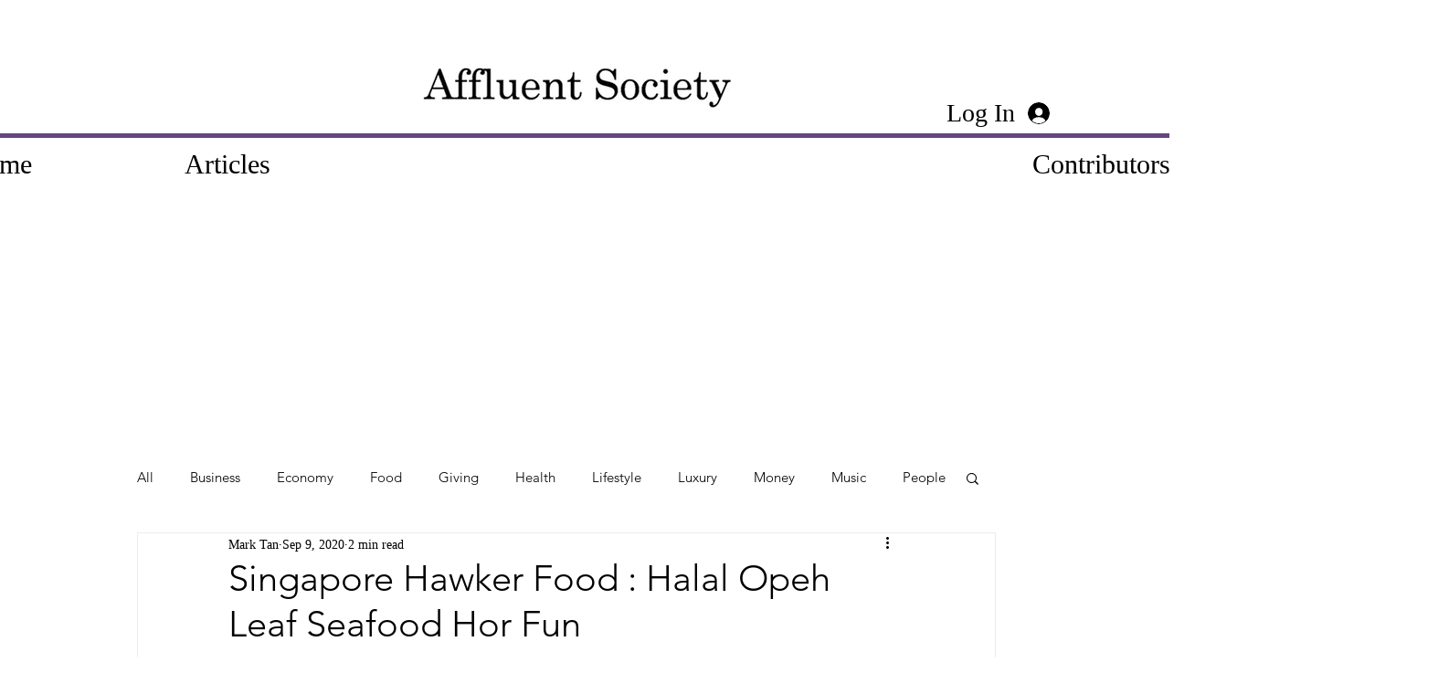

--- FILE ---
content_type: text/html; charset=utf-8
request_url: https://www.google.com/recaptcha/api2/aframe
body_size: 267
content:
<!DOCTYPE HTML><html><head><meta http-equiv="content-type" content="text/html; charset=UTF-8"></head><body><script nonce="gqv8rM_dZznuIUsjQRgy2A">/** Anti-fraud and anti-abuse applications only. See google.com/recaptcha */ try{var clients={'sodar':'https://pagead2.googlesyndication.com/pagead/sodar?'};window.addEventListener("message",function(a){try{if(a.source===window.parent){var b=JSON.parse(a.data);var c=clients[b['id']];if(c){var d=document.createElement('img');d.src=c+b['params']+'&rc='+(localStorage.getItem("rc::a")?sessionStorage.getItem("rc::b"):"");window.document.body.appendChild(d);sessionStorage.setItem("rc::e",parseInt(sessionStorage.getItem("rc::e")||0)+1);localStorage.setItem("rc::h",'1769695525996');}}}catch(b){}});window.parent.postMessage("_grecaptcha_ready", "*");}catch(b){}</script></body></html>